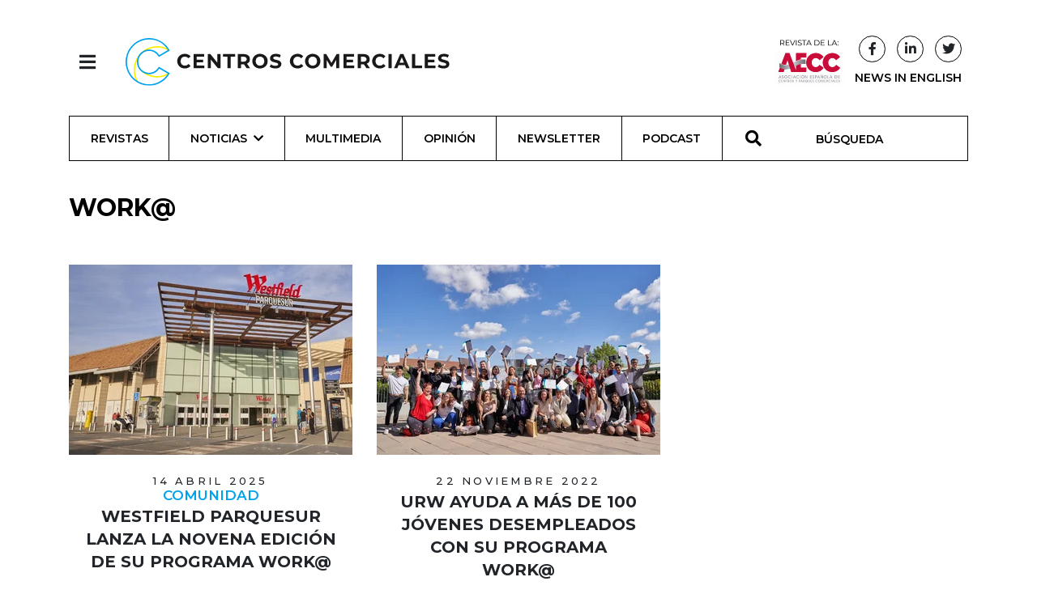

--- FILE ---
content_type: text/html; charset=utf-8
request_url: https://revistacentroscomerciales.com/tags/work/
body_size: 6677
content:
<!DOCTYPE html>
<html lang="es">
<head>
  <meta charset="utf-8">
  <meta http-equiv="x-ua-compatible" content="ie=edge">
  <title>Work@ - Revista Centros Comerciales - Tags 
</title>
  <meta name="viewport" content="width=device-width, initial-scale=1.0">
  

  <!-- Google Tag Manager -->
  <script>(function (w, d, s, l, i) {
    w[l] = w[l] || [];
    w[l].push({
      'gtm.start':
        new Date().getTime(), event: 'gtm.js'
    });
    var f = d.getElementsByTagName(s)[0],
      j = d.createElement(s), dl = l != 'dataLayer' ? '&l=' + l : '';
    j.async = true;
    j.src =
      'https://www.googletagmanager.com/gtm.js?id=' + i + dl;
    f.parentNode.insertBefore(j, f);
  })(window, document, 'script', 'dataLayer', 'GTM-PWBQX4FT');</script>
  <!-- End Google Tag Manager -->

  <script id="mcjs">!function (c, h, i, m, p) {
    m = c.createElement(h), p = c.getElementsByTagName(h)[0], m.async = 1, m.src = i, p.parentNode.insertBefore(m, p)
  }(document, "script", "https://chimpstatic.com/mcjs-connected/js/users/3c455c96fc536c1daf7f9676d/e5316dca4697ea797f0ea6313.js");</script>

  <link rel="icon" href="/static/images/favicons/favicon.02839796f65f.ico">

  

    <!-- Latest compiled and minified Bootstrap CSS -->
    <link rel="stylesheet"
          href="https://cdn.jsdelivr.net/npm/bootstrap@4.5.3/dist/css/bootstrap.min.css"
          integrity="sha384-TX8t27EcRE3e/ihU7zmQxVncDAy5uIKz4rEkgIXeMed4M0jlfIDPvg6uqKI2xXr2"
          crossorigin="anonymous">

    <!-- Your stuff: Third-party CSS libraries go here -->
    <link rel="stylesheet"
          href="https://cdnjs.cloudflare.com/ajax/libs/font-awesome/5.15.1/css/all.min.css"
          integrity="sha512-+4zCK9k+qNFUR5X+cKL9EIR+ZOhtIloNl9GIKS57V1MyNsYpYcUrUeQc9vNfzsWfV28IaLL3i96P9sdNyeRssA=="
          crossorigin="anonymous"/>
    <link rel="stylesheet" type="text/css"
          href="//cdn.jsdelivr.net/npm/slick-carousel@1.8.1/slick/slick.css"/>


    <!-- This file stores project-specific CSS -->

    <link href="/static/css/project.min.e31c15358992.css" rel="stylesheet">


  
  
  <meta name="description"
        content="Vea las últimas noticias inmobiliarias aquí - Work@">
  <meta name="Googlebot-News" content="noindex, nofollow">


</head>

<body>

<!-- Google Tag Manager (noscript) -->
<noscript><iframe src="https://www.googletagmanager.com/ns.html?id=GTM-PWBQX4FT"
height="0" width="0" style="display:none;visibility:hidden"></iframe></noscript>
<!-- End Google Tag Manager (noscript) -->

<header id="header-menu" class="header-menu">
  


<nav class="nav">
  <header class="container d-flex justify-content-start align-items-center">
    <div>
      <button class="btn header-nav-toggle" onclick="toggleNavHeader()">
        <i class="fas fa-times"></i>
      </button>
      <a href="/"><img src="/static/images/logo.f943d184a9b0.svg" class="header-nav-logo"
                       alt="Revista Centros Comerciales logo"></a>
    </div>
  </header>
  <div class="container divider-padding-fix">
    <div class="divider"></div>
  </div>

  <div class="container divider-padding-fix header-entries-menu">
    <div class="row">
      <div class="col-6 col-lg-3">
        <h2>Noticias</h2>
        <ul class="list-unstyled">
          



  <li>
    <a href="/noticias/">
      Todas
    </a>
  </li>

  <li>
    <a href="/noticias/proyectos/">
      Proyectos
    </a>
  </li>

  <li>
    <a href="/noticias/marcas/">
      Marcas
    </a>
  </li>

  <li>
    <a href="/noticias/inversiones/">
      Inversiones
    </a>
  </li>

  <li>
    <a href="/noticias/tecnologia/">
      Tecnología
    </a>
  </li>

  <li>
    <a href="/noticias/comunidad/">
      Comunidad
    </a>
  </li>

  <li>
    <a href="/noticias/sostenibilidad/">
      Sostenibilidad
    </a>
  </li>

  <li>
    <a href="/noticias/personas/">
      Personas
    </a>
  </li>


        </ul>
      </div>
      <div class="col-6 col-lg-3">
        <h2>Más</h2>
        <ul class="list-unstyled">
          <li><a href="/revistas/">Revista</a></li>
          <li><a href="/multimedia/">Multimedia</a></li>
          <li><a href="/opinion/">Opinion</a></li>
          <li><a href="/podcast/">Podcast</a></li>
          <li class="mt-0">
            <form id="searchForm" method="get" action="/search">
              <div
                class="input-group search-input header-nav-search-input nav-link no-border d-flex align-items-center justify-content-center p-0 mt-0 ml-0">
                <div class="input-group-prepend">
                  <span class="input-group-text p-0" id="basic-addon1"><i
                    class="fas fa-search"></i></span>
                </div>
                <input id="search" required name="query" type="search" class="form-control"
                       placeholder="Búsqueda" aria-label="Búsqueda"
                       aria-describedby="basic-addon1">
              </div>
            </form>
          </li>
        </ul>
      </div>
      <div class="col-6 col-lg-3">
        <h2>Siganos</h2>
        <ul class="list-unstyled">
          <li><a href="/newsletter/">Newsletter</a></li>
          <li><a target="_blank"
                 href="https://www.linkedin.com/company/revista-centros-comerciales-aecc/">Linkedin</a>
          </li>
          <li><a target="_blank"
                 href="https://www.facebook.com/search/top?q=revista%20centros%20comerciales">Facebook</a>
          </li>
          <li><a target="_blank"
                 href="https://twitter.com/revistaCCCC">Twitter</a></li>
        </ul>
      </div>
      <div class="col-6 col-lg-3">
        <h2>Sobre</h2>
        <ul class="list-unstyled">
          <li><a href="/quienes-somos/">Quienes Somos</a></li>
          <li><a href="/ficha-tecnica/">Ficha técnica</a></li>
          
            <li><a target="_blank" href="/documents/123/AECC_MediaKit_2026_NO_Associados.pdf">Media Pack 2026</a></li>
          
            <li><a target="_blank" href="/documents/124/AECC_MediaKit_2026_Associados.pdf">Media Pack 2026 (Asociados AECC)</a></li>
          





        </ul>
      </div>
    </div>
  </div>
</nav>

</header>


<header id="main-header" class="sticky-top">
  


<script src="/static/js/header-nav.ff3ce8145481.js"></script>

<div class="container d-flex justify-content-between align-items-center">
  <div>
    <button class="btn header-nav-toggle" onclick="toggleNavHeader()">
      <i class="fas fa-bars"></i>
    </button>
    <a href="/"><img class="header-logo" src="/static/images/logo.f943d184a9b0.svg"
                     alt="Revista Centros Comerciales logo"></a>
  </div>

  <div class="home-social-btns">
    <a href="https://www.aedecc.com/es/" target="_blank">
      <img class="d-none d-lg-inline-block"
           src="/static/images/revista_aecc.728c78d41e2a.png"
           alt="Revista AECC">
    </a>
    
    <div class="d-flex flex-column align-items-center justify-content-center mx-2">
      <div class="d-flex justify-content-between align-items-center w-100">
        <a class="btn social-btn pr-0 d-none d-lg-inline-block"
           href="//www.facebook.com/revistacentroscomerciales/"
           target="_blank"><i class="fab fa-facebook-f"></i></a>
        <a class="btn social-btn pr-0 d-none d-lg-inline-block"
           href="//www.linkedin.com/company/revista-centros-comerciales-aecc/"
           target="_blank">
          <i class="fab fa-linkedin-in"></i></a>
        <a class="btn social-btn pr-0 d-none d-lg-inline-block" href="//twitter.com/revistaCCCC"
           target="_blank">
          <i class="fab fa-twitter"></i>
        </a>
      </div>
      <a href="/noticias/newsinenglish/" class="extra-news-page d-none d-lg-inline-block">NEWS IN ENGLISH</a>
    </div>
  </div>
</div>
<div class="container">
  


<div class="mobile-menu-wrapper text-center d-lg-none d-flex align-items-center justify-content-center">
  <a class="mobile-menu-btn text-decoration-none" data-toggle="collapse" href="#menuCollapse" role="button"
     aria-expanded="false"
     aria-controls="collapseExample"><i class="fas fa-bars"></i>
    
      MENU </a>
</div>
<div id="menuCollapse" class="collapse d-lg-block">
  <nav class="nav nav-fill flex-column flex-lg-row">
    
      
        <a class="nav-link d-flex d-lg-none align-items-center justify-content-center"
           href="/noticias/newsinenglish/">
        NEWS IN ENGLISH
        </a>
      
      
        <a class="nav-link d-flex align-items-center justify-content-center "
           href="/revistas/">Revistas</a>
      
    
      
      
        <a class="nav-link nav-submenu-link align-items-center justify-content-center  d-lg-flex d-none "
           data-toggle="collapse" href="#submenu-lg-1" role="button" aria-expanded="false" aria-controls="submenu-lg-1"
           href="/noticias/">
          Noticias <i class="fas fa-chevron-down ml-2"></i>
        </a>
        <a class="nav-link nav-submenu-link align-items-center justify-content-center  d-lg-none d-flex"
           data-toggle="collapse" href="#submenu-1" role="button" aria-expanded="false" aria-controls="submenu-1"
           href="/noticias/">
          Noticias <i class="fas fa-chevron-down ml-2"></i>
        </a>
        <div class="sub-menu collapse" id="submenu-1">
          



  <a href="/noticias/" class="nav nav-link d-flex align-items-center justify-content-center ">
    Todas
  </a>

  <a href="/noticias/proyectos/" class="nav nav-link d-flex align-items-center justify-content-center ">
    Proyectos
  </a>

  <a href="/noticias/marcas/" class="nav nav-link d-flex align-items-center justify-content-center ">
    Marcas
  </a>

  <a href="/noticias/inversiones/" class="nav nav-link d-flex align-items-center justify-content-center ">
    Inversiones
  </a>

  <a href="/noticias/tecnologia/" class="nav nav-link d-flex align-items-center justify-content-center ">
    Tecnología
  </a>

  <a href="/noticias/comunidad/" class="nav nav-link d-flex align-items-center justify-content-center ">
    Comunidad
  </a>

  <a href="/noticias/sostenibilidad/" class="nav nav-link d-flex align-items-center justify-content-center ">
    Sostenibilidad
  </a>

  <a href="/noticias/personas/" class="nav nav-link d-flex align-items-center justify-content-center ">
    Personas
  </a>


        </div>
      
    
      
      
        <a class="nav-link d-flex align-items-center justify-content-center "
           href="/multimedia/">Multimedia</a>
      
    
      
      
        <a class="nav-link d-flex align-items-center justify-content-center "
           href="/opinion/">Opinión</a>
      
    
      
      
        <a class="nav-link d-flex align-items-center justify-content-center "
           href="/newsletter/">Newsletter</a>
      
    
      
      
        <a class="nav-link d-flex align-items-center justify-content-center "
           href="/podcast/">Podcast</a>
      
    
    
    
    <form id="searchForm" method="get" action="/search">
      <div class="input-group search-input nav-link no-border d-flex align-items-center justify-content-center">
        <div class="input-group-prepend">
          <span class="input-group-text" id="basic-addon1"><i class="fas fa-search"></i></span>
        </div>
        <input id="search" required name="query" type="search" class="form-control" placeholder="BÚSQUEDA" aria-label="BÚSQUEDA"
               aria-describedby="basic-addon1">
      </div>
    </form>

    <div class="social-mobile d-block d-lg-none text-center">
      <a class="btn social-btn"
         href="//www.facebook.com/revistacentroscomerciales/"
         target="_blank"><i class="fab fa-facebook-f"></i></a>
      <a class="btn social-btn"
         href="//www.linkedin.com/company/revista-centros-comerciales-aecc/"
         target="_blank">
        <i class="fab fa-linkedin-in"></i></a>
      <a class="btn social-btn" href="//twitter.com/revistaCCCC" target="_blank">
        <i class="fab fa-twitter"></i>
      </a>
    </div>
  </nav>
  
    
  
    
      <div class="sub-menu collapse nav nav-fill mobile-hidden " id="submenu-lg-1">
        



  <a href="/noticias/" class="nav nav-link d-flex align-items-center justify-content-center ">
    Todas
  </a>

  <a href="/noticias/proyectos/" class="nav nav-link d-flex align-items-center justify-content-center ">
    Proyectos
  </a>

  <a href="/noticias/marcas/" class="nav nav-link d-flex align-items-center justify-content-center ">
    Marcas
  </a>

  <a href="/noticias/inversiones/" class="nav nav-link d-flex align-items-center justify-content-center ">
    Inversiones
  </a>

  <a href="/noticias/tecnologia/" class="nav nav-link d-flex align-items-center justify-content-center ">
    Tecnología
  </a>

  <a href="/noticias/comunidad/" class="nav nav-link d-flex align-items-center justify-content-center ">
    Comunidad
  </a>

  <a href="/noticias/sostenibilidad/" class="nav nav-link d-flex align-items-center justify-content-center ">
    Sostenibilidad
  </a>

  <a href="/noticias/personas/" class="nav nav-link d-flex align-items-center justify-content-center ">
    Personas
  </a>


      </div>
    
  
    
  
    
  
    
  
    
  
</div>

</div>


</header>

<div id="mega-banner" class="mega-banner">
  <!-- Aqua Ad Server Console Asynchronous JS Tag - Generated with Revive Adserver v5.0.5 -->
  <ins data-revive-zoneid="7671" data-revive-id="fa8c6c9da7f33852f7097c4a94da1070"></ins>
  <script async src="//servedby.aqua-adserver.com/asyncjs.php"></script>
  <div class="pub-wrapper mx-auto">
    <span class="d-flex justify-content-end pub-text text-uppercase">Publicidad</span>
  </div>
</div>

<main>
  <div class="container">
    
  </div> <!-- /container -->
  
  <div class="container tag-list">
    <div class="row">
      <main class="col-12">
        <section class="row">
          <div class="col-12">
            <h1 class="tag-list-title card-title text-uppercase">Work@</h1>
          </div>
          



  <article class="col-lg-4 col-md-6">
    
      

<div class="">
  <article class="card post-card text-center">
    <figure class="mb-0">
      
      <a href="/noticias/comunidad/westfield-parquesur-lanza-la-novena-edici%C3%B3n-de-su-programa-work/"><img src="/media/images/Westfield_Parquesur_2.d6f7cefe.fill-350x235.format-webp.webp" class="card-img-top" alt="Westfield Parquesur lanza la novena edición de su programa Work@"></a>
    </figure>
    <div class="card-body">
      <time>14 Abril 2025</time>

      
        

  
    <a href="/noticias/comunidad/">
      <h6 class="card-subtitle tag-title underline mt-1">Comunidad</h6>
    </a>
  



      

      <div class="card-title-wrapper">
        <a href="/noticias/comunidad/westfield-parquesur-lanza-la-novena-edici%C3%B3n-de-su-programa-work/"><h3 class="card-text">Westfield Parquesur lanza la novena edición de su programa Work@</h3></a>
      </div>
      <div class="card-teaser-wrapper mt-2">
        <p class="card-text">El programa de empleo dirigido a personas desempleadas de la zona sur de Madrid duplica sus plazas y da cabida a mayores de 45 años. Las in…</p>
      </div>
    </div>
  </article>
</div>

    
  </article>

  <article class="col-lg-4 col-md-6">
    
      

<div class="">
  <article class="card post-card text-center">
    <figure class="mb-0">
      
      <a href="/noticias/archivo/urw-ayuda-a-mas-de-100-jovenes-desempleados-con-su-programa-work/"><img src="/media/images/Unibail_Rodamco_Westf.f7147463.fill-350x235.format-webp.webp" class="card-img-top" alt="URW ayuda a más de 100 jóvenes desempleados con su programa Work@"></a>
    </figure>
    <div class="card-body">
      <time>22 Noviembre 2022</time>

      
        

  



      

      <div class="card-title-wrapper">
        <a href="/noticias/archivo/urw-ayuda-a-mas-de-100-jovenes-desempleados-con-su-programa-work/"><h3 class="card-text">URW ayuda a más de 100 jóvenes desempleados con su programa Work@</h3></a>
      </div>
      <div class="card-teaser-wrapper mt-2">
        <p class="card-text">El objetivo del proyecto Work@ es crear, mediante la formación, oportunidades de trabajo en sus centros comerciales.</p>
      </div>
    </div>
  </article>
</div>

    
  </article>









        </section>
      </main>
    </div>
  </div>

</main>

<footer>
  

<div class="container footer-vi">
    <div class="row">
        <div class="col-sm-12 col-lg-6">
            <div class="row mb-4">
                <div class="col-sm-12 col-md-4 footer-logo">
                    <img src="/static/images/logoCC_branco.3e982f21af5b.svg" alt="Logo Revista Centros Comerciales">
                </div>
                <div class="col-sm-12 col-md-4 footer-logo d-flex align-items-end">
                    <a href="//iberinmo.com" target="_blank" target="_blank"><img class="mb-1"
                                                                  src="/static/images/logo_Iberinmo.3738f102898d.svg"
                                                                  alt="Logo Iberinmo" class=""></a>
                </div>
                <div class="col-sm-12 col-md-4 footer-logo">
                    <a href="https://www.aedecc.com/es/" target="_blank"><img
                            src="/static/images/logoAECC_branco.4830b580012b.svg"
                            alt="Logo AECC"></a>
                </div>
            </div>
            <p class="footer-text">
                Desde su fundación en 1980, la Asociación Española de Centros y Parques Comerciales (AECC) publica la
                revista
                Centros Comerciales. La publicación siempre ha tenido como misión principal ser una herramienta útil
                para los
                socios de la AECC y servir de voz autorizada del sector, diferenciándose por sus contenidos de calidad y
                ofreciendo información de alto interés profesional.
            </p>
            <div class="row d-flex flex-row footer-btns mt-4">
                <a href="https://users.iberinmo.com/subscriptions/cc/">
                    <span class="fa-stack fa-1x">
                      <i class="fas fa-circle fa-stack-2x white-circle" style="color:#ffffff;"></i>
                      <i class="fas fa-sign-in-alt fa-stack-1x"></i>
                    </span>
                </a>
                <a href="https://www.facebook.com/search/top?q=revista%20centros%20comerciales" target="_blank">
                    <span class="fa-stack fa-1x">
                      <i class="fas fa-circle fa-stack-2x white-circle"></i>
                      <i class="fab fa-facebook fa-stack-1x"></i>
                    </span>
                </a>
                <a href="https://twitter.com/revistaCCCC" target="_blank">
                     <span class="fa-stack fa-1x">
                        <i class="fas fa-circle fa-stack-2x white-circle"></i>
                        <i class="fab fa-twitter fa-stack-1x"></i>
                    </span>
                </a>
                <a href="https://www.linkedin.com/company/revista-centros-comerciales-aecc/"
                   target="_blank">
                    <span class="fa-stack fa-1x">
                      <i class="fas fa-circle fa-stack-2x white-circle"></i>
                      <i class="fab fa-linkedin fa-stack-1x"></i>
                    </span>
                </a>
            </div>
        </div>
        <nav class="col-sm-12 col-md-6 col-lg-3">
            <span class="footer-title">Centros Comerciales</span>
            <ul class="footer-text list-unstyled mt-4">
                <li><a href="/quienes-somos/">Quiénes somos </a></li>
                <li><a href="/ficha-tecnica/">Ficha técnica</a></li>
                <li><a href="/autores/">Autores</a></li>
              
                <li><a target="_blank" href="/documents/123/AECC_MediaKit_2026_NO_Associados.pdf">Media Pack 2026</a></li>
              
                <li><a target="_blank" href="/documents/124/AECC_MediaKit_2026_Associados.pdf">Media Pack 2026 (Asociados AECC)</a></li>
              


                
                
            </ul>
        </nav>
        <address class="col-sm-12 col-md-6 col-lg-3">
            <span class="footer-title">Contactos</span>
            <ul class="footer-text list-unstyled mt-4">
                <li>C/ Cronos 24 - 26, portal 1,</li>
                <li>1º, oficina C-1</li>
                <li>28037 Madrid</li>
                <li>Email: info@iberinmo.com</li>
            </ul>
        </address>
    </div>
    <p class="footer-text credits mb-0">© 2026 <a href="//iberinmo.com/" target="_blank"><u>Grupo
        Iberinmo</u></a> All
        rights reserved. |
        Powered
        by <a href="https://evolutio.pt" target="_blank"><u>Evolutio</u></a></p>
</div>

</footer>



<!-- Le javascript
================================================== -->
<!-- Placed at the end of the document so the pages load faster -->


  <script
    src="https://code.jquery.com/jquery-2.2.4.min.js"
    integrity="sha256-BbhdlvQf/xTY9gja0Dq3HiwQF8LaCRTXxZKRutelT44="
    crossorigin="anonymous"></script>
  <script src="https://cdn.jsdelivr.net/npm/popper.js@1.16.1/dist/umd/popper.min.js"
          integrity="sha384-9/reFTGAW83EW2RDu2S0VKaIzap3H66lZH81PoYlFhbGU+6BZp6G7niu735Sk7lN"
          crossorigin="anonymous"></script>
  <script src="https://cdn.jsdelivr.net/npm/bootstrap@4.5.3/dist/js/bootstrap.min.js"
          integrity="sha384-w1Q4orYjBQndcko6MimVbzY0tgp4pWB4lZ7lr30WKz0vr/aWKhXdBNmNb5D92v7s"
          crossorigin="anonymous"></script>
  <script src="//cdn.jsdelivr.net/npm/slick-carousel@1.8.1/slick/slick.min.js"></script>


  <!-- Your stuff: Third-party javascript libraries go here -->
  
  
  
  <script src="/static/el-pagination/js/el-pagination.js"></script>
  <script>

    $.endlessPaginate({
      paginateOnScroll: true,
      paginateOnScrollChunkSize: 10,
      onCompleted: function (context, fragment) {
        var elements = document.getElementsByClassName("pagination-wrapper")
        if (elements.length === 2) {
          elements[0].parentNode.removeChild(elements[0])
        }
      }
    });
  </script>


  <!-- place project specific Javascript in this file -->

  <script src="/static/js/project.75c9b8d0d860.js"></script>



</body>
</html>



--- FILE ---
content_type: image/svg+xml
request_url: https://revistacentroscomerciales.com/static/images/logoAECC_branco.4830b580012b.svg
body_size: 12084
content:
<svg data-name="Grupo 414" xmlns="http://www.w3.org/2000/svg" width="83.097" height="38.922"><g data-name="Grupo 407" fill="#fff"><path data-name="Caminho 2056" d="M.872 33.907H0l1.671-4.3h.726l1.647 4.3h-.9l-.339-.9h-1.6zm1.144-3.088l-.52 1.386h1.029z"/><path data-name="Caminho 2057" d="M5.215 32.569v.061a.53.53 0 00.521.6.519.519 0 00.551-.563c0-.461-.254-.49-.721-.636a1.178 1.178 0 01-.987-1.175 1.211 1.211 0 011.229-1.338 1.155 1.155 0 011.181 1.241h-.763v-.036a.45.45 0 10-.9.024.413.413 0 00.1.3c.17.188.454.212.793.327a1.116 1.116 0 01.866 1.151 1.332 1.332 0 01-1.35 1.471 1.3 1.3 0 01-1.3-1.423z"/><path data-name="Caminho 2058" d="M8.107 30.486a2.219 2.219 0 014.051 1.241 2.234 2.234 0 01-.624 1.586 2.191 2.191 0 01-1.586.678 2.113 2.113 0 01-1.6-.678 2.237 2.237 0 01-.611-1.569 2.176 2.176 0 01.37-1.258zm.872 2.186a1.323 1.323 0 00.969.448 1.343 1.343 0 001.332-1.4 1.332 1.332 0 00-2.664 0 1.376 1.376 0 00.363.952z"/><path data-name="Caminho 2059" d="M16.013 30.879a1.186 1.186 0 00-1.011-.5 1.252 1.252 0 00-.908.382 1.4 1.4 0 00-.4.974 1.335 1.335 0 001.308 1.393 1.157 1.157 0 00.981-.46h1.029a2.063 2.063 0 01-2 1.32 2.1 2.1 0 01-1.629-.739 2.24 2.24 0 01-.557-1.525 2.2 2.2 0 01.672-1.586 2.181 2.181 0 013.548.738z"/><path data-name="Caminho 2060" d="M17.87 29.602h.841v4.3h-.841z"/><path data-name="Caminho 2061" d="M20.311 33.907h-.872l1.671-4.3h.726l1.647 4.3h-.9l-.339-.9h-1.6zm1.144-3.088l-.521 1.386h1.029z"/><path data-name="Caminho 2062" d="M26.886 30.879a1.187 1.187 0 00-1.011-.5 1.253 1.253 0 00-.909.382 1.405 1.405 0 00-.4.974 1.334 1.334 0 001.308 1.393 1.157 1.157 0 00.981-.46h1.029a2.063 2.063 0 01-2 1.32 2.1 2.1 0 01-1.629-.739 2.243 2.243 0 01-.557-1.525 2.2 2.2 0 01.673-1.586 2.181 2.181 0 013.548.738z"/><path data-name="Caminho 2063" d="M28.884 29.602h.842v4.3h-.842z"/><path data-name="Caminho 2064" d="M30.806 30.486a2.219 2.219 0 014.051 1.241 2.233 2.233 0 01-.624 1.586 2.191 2.191 0 01-1.586.678 2.114 2.114 0 01-1.6-.678 2.238 2.238 0 01-.611-1.569 2.175 2.175 0 01.37-1.258zm.872 2.186a1.323 1.323 0 00.969.448 1.343 1.343 0 001.332-1.4 1.332 1.332 0 00-2.664 0 1.375 1.375 0 00.363.952zm1.138-4.5h.654l-.872 1.03h-.387z"/><path data-name="Caminho 2065" d="M35.556 33.907v-4.3h.8l1.78 2.749v-2.749h.824v4.3h-.781l-1.792-2.834v2.834z"/><path data-name="Caminho 2066" d="M42.346 33.907v-4.3h2.325v.756h-1.489v.981h1.489v.745h-1.489v1.066h1.489v.757z"/><path data-name="Caminho 2067" d="M46.336 32.569v.061a.529.529 0 00.52.6.519.519 0 00.552-.563c0-.461-.255-.49-.721-.636a1.179 1.179 0 01-.987-1.175 1.211 1.211 0 011.229-1.338 1.155 1.155 0 011.181 1.241h-.763v-.036a.429.429 0 00-.448-.46.434.434 0 00-.449.484.412.412 0 00.1.3c.17.188.454.212.793.327a1.116 1.116 0 01.866 1.151 1.332 1.332 0 01-1.35 1.471 1.3 1.3 0 01-1.3-1.423z"/><path data-name="Caminho 2068" d="M49.181 33.907v-4.3h1.071a1.872 1.872 0 011.024.187 1.364 1.364 0 01-.939 2.465h-.315v1.653zm1.066-2.38c.478 0 .726-.218.726-.588 0-.394-.242-.581-.733-.581h-.218v1.169z"/><path data-name="Caminho 2069" d="M52.784 33.907h-.872l1.671-4.3h.726l1.648 4.3h-.9l-.339-.9h-1.6zm1.144-3.088l-.52 1.386h1.029z"/><path data-name="Caminho 2070" d="M56.591 33.907v-4.3h.8l1.781 2.748v-2.748h.823v4.3h-.781l-1.792-2.834v2.834zm2.011-4.91a.806.806 0 01-.206-.024l-.248-.073a.913.913 0 00-.188-.036.247.247 0 00-.254.2h-.3c.079-.435.267-.641.57-.641a1.092 1.092 0 01.248.036l.26.073a.59.59 0 00.151.024.262.262 0 00.254-.224h.3c-.084.428-.254.664-.587.664z"/><path data-name="Caminho 2071" d="M61.075 30.486a2.219 2.219 0 014.051 1.241 2.235 2.235 0 01-.624 1.586 2.191 2.191 0 01-1.586.678 2.113 2.113 0 01-1.6-.678 2.237 2.237 0 01-.611-1.569 2.176 2.176 0 01.37-1.258zm.872 2.186a1.324 1.324 0 00.969.448 1.343 1.343 0 001.332-1.4 1.332 1.332 0 00-2.664 0 1.375 1.375 0 00.363.952z"/><path data-name="Caminho 2072" d="M65.824 33.907v-4.3h.836v3.548h1.35v.757z"/><path data-name="Caminho 2073" d="M69.455 33.907h-.872l1.672-4.3h.727l1.647 4.3h-.9l-.34-.9h-1.6zm1.144-3.088l-.52 1.386h1.029z"/><path data-name="Caminho 2074" d="M75.478 33.907v-4.3h1.441a2.014 2.014 0 011.575.514 2.226 2.226 0 01.618 1.659 2.127 2.127 0 01-.853 1.81 2.073 2.073 0 01-1.314.321zm2.773-2.156a1.276 1.276 0 00-1.375-1.416h-.551v2.833h.563c.927 0 1.363-.436 1.363-1.417z"/><path data-name="Caminho 2075" d="M80.079 33.907v-4.3h2.325v.756h-1.492v.981h1.49v.745h-1.49v1.066h1.49v.757z"/><path data-name="Caminho 2076" d="M2.416 36.559a.9.9 0 00-.765-.376.949.949 0 00-.688.289 1.065 1.065 0 00-.3.738 1.01 1.01 0 00.991 1.054.875.875 0 00.742-.348h.78a1.562 1.562 0 01-1.518 1 1.594 1.594 0 01-1.233-.559 1.7 1.7 0 01-.422-1.155 1.666 1.666 0 01.509-1.2 1.651 1.651 0 012.686.559z"/><path data-name="Caminho 2077" d="M3.924 38.853v-3.26h1.76v.573H4.557v.743h1.127v.564H4.557v.807h1.127v.573z"/><path data-name="Caminho 2078" d="M6.559 38.853v-3.26h.606l1.347 2.081v-2.081h.624v3.26h-.593l-1.357-2.146v2.146z"/><path data-name="Caminho 2079" d="M11.647 36.161h-.614v2.687h-.637v-2.687h-.614v-.573h1.866z"/><path data-name="Caminho 2080" d="M12.289 38.853v-3.26h.775a2.092 2.092 0 01.857.11 1.005 1.005 0 01-.206 1.884l.816 1.265h-.761l-.844-1.513v1.513zm.779-1.673c.518 0 .789-.193.789-.551s-.229-.5-.692-.5h-.238v1.054z"/><path data-name="Caminho 2081" d="M15.244 36.259a1.68 1.68 0 013.067.94 1.693 1.693 0 01-.472 1.2 1.659 1.659 0 01-1.2.513 1.6 1.6 0 01-1.215-.513 1.7 1.7 0 01-.463-1.188 1.642 1.642 0 01.283-.952zm.66 1.655a1 1 0 00.734.339 1.016 1.016 0 001.009-1.064 1.009 1.009 0 00-2.017 0 1.044 1.044 0 00.274.729z"/><path data-name="Caminho 2082" d="M19.301 37.839v.046a.4.4 0 00.394.454.392.392 0 00.417-.427c0-.348-.192-.371-.546-.482a.892.892 0 01-.747-.889.916.916 0 01.93-1.013.875.875 0 01.895.939h-.578v-.027a.325.325 0 00-.339-.349.328.328 0 00-.34.367.314.314 0 00.078.225c.129.142.344.161.6.248a.844.844 0 01.656.871 1.009 1.009 0 01-1.023 1.114.982.982 0 01-.981-1.078z"/><path data-name="Caminho 2083" d="M24.439 38.853h-.637v-1.174l-.935-2.086h.7l.564 1.4.56-1.4h.7l-.949 2.086z"/><path data-name="Caminho 2084" d="M27.55 38.853v-3.26h.812a1.417 1.417 0 01.775.142 1.033 1.033 0 01-.711 1.866h-.239v1.251zm.807-1.8c.362 0 .55-.165.55-.445 0-.3-.184-.44-.555-.44h-.166v.885z"/><path data-name="Caminho 2085" d="M30.279 38.853h-.66l1.265-3.26h.55l1.247 3.26h-.683l-.257-.683h-1.21zm.866-2.338l-.394 1.05h.78z"/><path data-name="Caminho 2086" d="M33.162 38.853v-3.26h.774a2.092 2.092 0 01.857.11 1.005 1.005 0 01-.206 1.884l.816 1.265h-.76l-.844-1.513v1.513zm.779-1.673c.518 0 .789-.193.789-.551s-.229-.5-.692-.5h-.239v1.054z"/><path data-name="Caminho 2087" d="M37.631 38.921a1.647 1.647 0 01-1.026-.367 1.709 1.709 0 01-.115-2.553 1.609 1.609 0 011.16-.472 1.629 1.629 0 011.183.477 1.652 1.652 0 01.509 1.233 1.493 1.493 0 01-.4 1.063.856.856 0 00.381.082h.064v.518h-.083a1.582 1.582 0 01-.793-.233 1.6 1.6 0 01-.88.252zm1.032-1.7a1.02 1.02 0 00-1.018-1.05 1.03 1.03 0 00-1.009 1.041.571.571 0 00.028.17 1.325 1.325 0 01.417-.07 2.027 2.027 0 011.348.546.886.886 0 00.234-.637zm-1 1.031a1.066 1.066 0 00.4-.083 1.922 1.922 0 00-1.046-.371 1.423 1.423 0 00-.193.013 1.009 1.009 0 00.839.441z"/><path data-name="Caminho 2088" d="M40.701 35.593v1.88c0 .532.083.784.413.784s.413-.252.413-.784v-1.88h.637v2.068a1.387 1.387 0 01-.165.82 1.116 1.116 0 01-1.77 0 1.352 1.352 0 01-.165-.82v-2.068z"/><path data-name="Caminho 2089" d="M43.048 38.853v-3.26h1.761v.573h-1.128v.743h1.128v.564h-1.128v.807h1.128v.573z"/><path data-name="Caminho 2090" d="M46.069 37.839v.046a.4.4 0 00.394.454.392.392 0 00.417-.427c0-.348-.193-.371-.546-.482a.893.893 0 01-.747-.889.917.917 0 01.931-1.013.873.873 0 01.894.939h-.577v-.027a.34.34 0 10-.679.018.313.313 0 00.078.225c.129.142.344.161.6.248a.846.846 0 01.656.871 1.009 1.009 0 01-1.023 1.114.982.982 0 01-.982-1.078z"/><path data-name="Caminho 2091" d="M52.184 36.559a.9.9 0 00-.766-.376.948.948 0 00-.688.289 1.066 1.066 0 00-.3.738 1.011 1.011 0 00.99 1.054.878.878 0 00.743-.348h.779a1.561 1.561 0 01-1.517 1 1.6 1.6 0 01-1.234-.559 1.7 1.7 0 01-.421-1.155 1.667 1.667 0 01.509-1.2 1.652 1.652 0 012.687.559z"/><path data-name="Caminho 2092" d="M53.695 36.259a1.68 1.68 0 013.067.94 1.692 1.692 0 01-.472 1.2 1.659 1.659 0 01-1.2.513 1.6 1.6 0 01-1.215-.513 1.7 1.7 0 01-.463-1.188 1.649 1.649 0 01.283-.952zm.66 1.655a1 1 0 00.733.339 1.017 1.017 0 001.009-1.064 1.009 1.009 0 00-2.017 0 1.044 1.044 0 00.275.729z"/><path data-name="Caminho 2093" d="M57.365 38.853v-3.26h.844l.83 2.37.825-2.37h.844v3.26h-.633l.022-2.366-.825 2.366h-.482l-.826-2.366.028 2.366z"/><path data-name="Caminho 2094" d="M61.591 38.853v-3.26h1.761v.573h-1.128v.743h1.128v.564h-1.128v.807h1.128v.573z"/><path data-name="Caminho 2095" d="M64.227 38.853v-3.26h.774a2.093 2.093 0 01.858.11 1.006 1.006 0 01-.206 1.884l.816 1.265h-.761l-.844-1.513v1.513zm.779-1.673c.517 0 .788-.193.788-.551s-.228-.5-.692-.5h-.238v1.054z"/><path data-name="Caminho 2096" d="M69.461 36.559a.9.9 0 00-.765-.376.949.949 0 00-.687.289 1.063 1.063 0 00-.3.738 1.01 1.01 0 00.991 1.054.874.874 0 00.742-.348h.78a1.562 1.562 0 01-1.518 1 1.6 1.6 0 01-1.233-.559 1.7 1.7 0 01-.422-1.155 1.666 1.666 0 01.509-1.2 1.651 1.651 0 012.687.559z"/><path data-name="Caminho 2097" d="M70.978 35.593h.638v3.26h-.638z"/><path data-name="Caminho 2098" d="M72.717 38.853h-.66l1.264-3.26h.55l1.247 3.26h-.683l-.257-.683h-1.21zm.866-2.338l-.395 1.05h.78z"/><path data-name="Caminho 2099" d="M75.602 38.853v-3.26h.633v2.686h1.025v.573z"/><path data-name="Caminho 2100" d="M77.963 38.853v-3.26h1.761v.573h-1.128v.743h1.128v.564h-1.128v.807h1.128v.573z"/><path data-name="Caminho 2101" d="M80.983 37.839v.046a.4.4 0 00.394.454.393.393 0 00.417-.427c0-.348-.193-.371-.546-.482a.892.892 0 01-.747-.889.917.917 0 01.931-1.013.874.874 0 01.894.939h-.578v-.027a.34.34 0 10-.679.018.313.313 0 00.078.225c.128.142.344.161.6.248a.845.845 0 01.656.871 1.009 1.009 0 01-1.022 1.114.982.982 0 01-.982-1.078z"/></g><g data-name="Grupo 413"><g data-name="Grupo 410"><g data-name="Grupo 408"><path data-name="Caminho 2102" d="M49.855 25.321a12.335 12.335 0 01-12.523-12.556v-.067a12.531 12.531 0 013.644-8.965 12.829 12.829 0 019.149-3.66 11.859 11.859 0 0110.3 5.068l.179.248-5.424 4.2-.194-.243a6 6 0 00-4.927-2.654c-3.039 0-5.33 2.553-5.33 5.939v.068c0 3.481 2.242 6.007 5.33 6.007 2.346 0 3.735-1.1 5.1-2.759l.187-.227 5.437 3.873-.187.258a12.187 12.187 0 01-10.741 5.47z" fill="#fff"/></g><g data-name="Grupo 409"><path data-name="Caminho 2103" d="M72.172 25.321a12.335 12.335 0 01-12.523-12.556v-.067a12.532 12.532 0 013.643-8.965 12.831 12.831 0 019.15-3.66 11.859 11.859 0 0110.3 5.068l.179.248-5.424 4.2-.194-.243a6 6 0 00-4.927-2.654c-3.039 0-5.331 2.553-5.331 5.939v.068c0 3.481 2.242 6.007 5.331 6.007 2.346 0 3.735-1.1 5.1-2.759l.187-.227 5.437 3.873-.187.258a12.187 12.187 0 01-10.741 5.47z" fill="#fff"/></g></g><g data-name="Grupo 411"><path data-name="Caminho 2104" d="M36.132 8.869a12.993 12.993 0 00-3.068-.365 15.418 15.418 0 00-3.507.422 23.291 23.291 0 00-2.977.918 46.43 46.43 0 00-3.269 1.4c-.749.352-1.508.723-2.242 1.082-3.782 1.849-7.693 3.761-11.707 3.761a13.4 13.4 0 01-8.081-2.844l-.26-.19v5.7l.1.071c.136.1.271.2.406.291a14.465 14.465 0 005.783 2.5 13.092 13.092 0 002.313.2c4.149 0 8.122-1.924 11.965-3.784.657-.319 1.337-.648 2.007-.962a33.1 33.1 0 016.119-2.308 15.006 15.006 0 013.552-.449 12.357 12.357 0 012.719.3l.4.089V8.913z" fill="#fff"/></g><path data-name="Caminho 2105" d="M1.94 19.4L.094 24.211a.9.9 0 00.007.8.776.776 0 00.715.325h6.13l1.159-3.591a12.52 12.52 0 01-.8-.115A14.235 14.235 0 011.94 19.4z" fill="#fff"/><g data-name="Grupo 412" fill="#fff"><path data-name="Caminho 2106" d="M37.462 6.09V.005H24.556a1.039 1.039 0 00-1.133 1v9.781c1.212-.567 2.22-1 3.157-1.352a23.306 23.306 0 012.977-.919c.183-.042.361-.075.541-.111V6.093z"/><path data-name="Caminho 2107" d="M30.099 19.246v-4.559c-.129.028-.258.057-.389.088a33.1 33.1 0 00-6.119 2.308l-.168.08v5.42L14.753.003h-4.556a1.1 1.1 0 00-1.114.781l-5.208 13.57a12.474 12.474 0 005.485 1.322c.236 0 .471-.008.706-.021l2-6.184 5.058 15.858h19.22a1.26 1.26 0 00.6-.154 1.065 1.065 0 00.524-.98v-4.951z"/></g></g></svg>